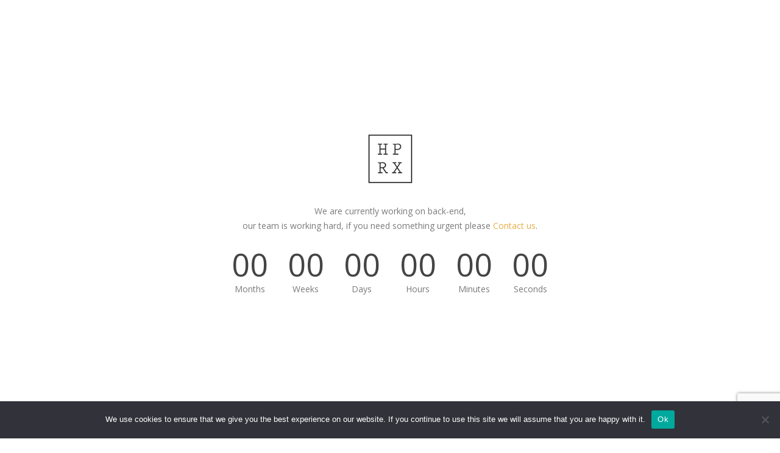

--- FILE ---
content_type: text/html; charset=utf-8
request_url: https://www.google.com/recaptcha/api2/anchor?ar=1&k=6LfjWSAaAAAAAP0ybL1gFZmKj4tdseeDo76GVpfv&co=aHR0cHM6Ly93d3cub3RoZXJzdGFnZXN0dWRpby5ybzo0NDM.&hl=en&v=PoyoqOPhxBO7pBk68S4YbpHZ&size=invisible&anchor-ms=20000&execute-ms=30000&cb=k05ppol5h2wy
body_size: 48863
content:
<!DOCTYPE HTML><html dir="ltr" lang="en"><head><meta http-equiv="Content-Type" content="text/html; charset=UTF-8">
<meta http-equiv="X-UA-Compatible" content="IE=edge">
<title>reCAPTCHA</title>
<style type="text/css">
/* cyrillic-ext */
@font-face {
  font-family: 'Roboto';
  font-style: normal;
  font-weight: 400;
  font-stretch: 100%;
  src: url(//fonts.gstatic.com/s/roboto/v48/KFO7CnqEu92Fr1ME7kSn66aGLdTylUAMa3GUBHMdazTgWw.woff2) format('woff2');
  unicode-range: U+0460-052F, U+1C80-1C8A, U+20B4, U+2DE0-2DFF, U+A640-A69F, U+FE2E-FE2F;
}
/* cyrillic */
@font-face {
  font-family: 'Roboto';
  font-style: normal;
  font-weight: 400;
  font-stretch: 100%;
  src: url(//fonts.gstatic.com/s/roboto/v48/KFO7CnqEu92Fr1ME7kSn66aGLdTylUAMa3iUBHMdazTgWw.woff2) format('woff2');
  unicode-range: U+0301, U+0400-045F, U+0490-0491, U+04B0-04B1, U+2116;
}
/* greek-ext */
@font-face {
  font-family: 'Roboto';
  font-style: normal;
  font-weight: 400;
  font-stretch: 100%;
  src: url(//fonts.gstatic.com/s/roboto/v48/KFO7CnqEu92Fr1ME7kSn66aGLdTylUAMa3CUBHMdazTgWw.woff2) format('woff2');
  unicode-range: U+1F00-1FFF;
}
/* greek */
@font-face {
  font-family: 'Roboto';
  font-style: normal;
  font-weight: 400;
  font-stretch: 100%;
  src: url(//fonts.gstatic.com/s/roboto/v48/KFO7CnqEu92Fr1ME7kSn66aGLdTylUAMa3-UBHMdazTgWw.woff2) format('woff2');
  unicode-range: U+0370-0377, U+037A-037F, U+0384-038A, U+038C, U+038E-03A1, U+03A3-03FF;
}
/* math */
@font-face {
  font-family: 'Roboto';
  font-style: normal;
  font-weight: 400;
  font-stretch: 100%;
  src: url(//fonts.gstatic.com/s/roboto/v48/KFO7CnqEu92Fr1ME7kSn66aGLdTylUAMawCUBHMdazTgWw.woff2) format('woff2');
  unicode-range: U+0302-0303, U+0305, U+0307-0308, U+0310, U+0312, U+0315, U+031A, U+0326-0327, U+032C, U+032F-0330, U+0332-0333, U+0338, U+033A, U+0346, U+034D, U+0391-03A1, U+03A3-03A9, U+03B1-03C9, U+03D1, U+03D5-03D6, U+03F0-03F1, U+03F4-03F5, U+2016-2017, U+2034-2038, U+203C, U+2040, U+2043, U+2047, U+2050, U+2057, U+205F, U+2070-2071, U+2074-208E, U+2090-209C, U+20D0-20DC, U+20E1, U+20E5-20EF, U+2100-2112, U+2114-2115, U+2117-2121, U+2123-214F, U+2190, U+2192, U+2194-21AE, U+21B0-21E5, U+21F1-21F2, U+21F4-2211, U+2213-2214, U+2216-22FF, U+2308-230B, U+2310, U+2319, U+231C-2321, U+2336-237A, U+237C, U+2395, U+239B-23B7, U+23D0, U+23DC-23E1, U+2474-2475, U+25AF, U+25B3, U+25B7, U+25BD, U+25C1, U+25CA, U+25CC, U+25FB, U+266D-266F, U+27C0-27FF, U+2900-2AFF, U+2B0E-2B11, U+2B30-2B4C, U+2BFE, U+3030, U+FF5B, U+FF5D, U+1D400-1D7FF, U+1EE00-1EEFF;
}
/* symbols */
@font-face {
  font-family: 'Roboto';
  font-style: normal;
  font-weight: 400;
  font-stretch: 100%;
  src: url(//fonts.gstatic.com/s/roboto/v48/KFO7CnqEu92Fr1ME7kSn66aGLdTylUAMaxKUBHMdazTgWw.woff2) format('woff2');
  unicode-range: U+0001-000C, U+000E-001F, U+007F-009F, U+20DD-20E0, U+20E2-20E4, U+2150-218F, U+2190, U+2192, U+2194-2199, U+21AF, U+21E6-21F0, U+21F3, U+2218-2219, U+2299, U+22C4-22C6, U+2300-243F, U+2440-244A, U+2460-24FF, U+25A0-27BF, U+2800-28FF, U+2921-2922, U+2981, U+29BF, U+29EB, U+2B00-2BFF, U+4DC0-4DFF, U+FFF9-FFFB, U+10140-1018E, U+10190-1019C, U+101A0, U+101D0-101FD, U+102E0-102FB, U+10E60-10E7E, U+1D2C0-1D2D3, U+1D2E0-1D37F, U+1F000-1F0FF, U+1F100-1F1AD, U+1F1E6-1F1FF, U+1F30D-1F30F, U+1F315, U+1F31C, U+1F31E, U+1F320-1F32C, U+1F336, U+1F378, U+1F37D, U+1F382, U+1F393-1F39F, U+1F3A7-1F3A8, U+1F3AC-1F3AF, U+1F3C2, U+1F3C4-1F3C6, U+1F3CA-1F3CE, U+1F3D4-1F3E0, U+1F3ED, U+1F3F1-1F3F3, U+1F3F5-1F3F7, U+1F408, U+1F415, U+1F41F, U+1F426, U+1F43F, U+1F441-1F442, U+1F444, U+1F446-1F449, U+1F44C-1F44E, U+1F453, U+1F46A, U+1F47D, U+1F4A3, U+1F4B0, U+1F4B3, U+1F4B9, U+1F4BB, U+1F4BF, U+1F4C8-1F4CB, U+1F4D6, U+1F4DA, U+1F4DF, U+1F4E3-1F4E6, U+1F4EA-1F4ED, U+1F4F7, U+1F4F9-1F4FB, U+1F4FD-1F4FE, U+1F503, U+1F507-1F50B, U+1F50D, U+1F512-1F513, U+1F53E-1F54A, U+1F54F-1F5FA, U+1F610, U+1F650-1F67F, U+1F687, U+1F68D, U+1F691, U+1F694, U+1F698, U+1F6AD, U+1F6B2, U+1F6B9-1F6BA, U+1F6BC, U+1F6C6-1F6CF, U+1F6D3-1F6D7, U+1F6E0-1F6EA, U+1F6F0-1F6F3, U+1F6F7-1F6FC, U+1F700-1F7FF, U+1F800-1F80B, U+1F810-1F847, U+1F850-1F859, U+1F860-1F887, U+1F890-1F8AD, U+1F8B0-1F8BB, U+1F8C0-1F8C1, U+1F900-1F90B, U+1F93B, U+1F946, U+1F984, U+1F996, U+1F9E9, U+1FA00-1FA6F, U+1FA70-1FA7C, U+1FA80-1FA89, U+1FA8F-1FAC6, U+1FACE-1FADC, U+1FADF-1FAE9, U+1FAF0-1FAF8, U+1FB00-1FBFF;
}
/* vietnamese */
@font-face {
  font-family: 'Roboto';
  font-style: normal;
  font-weight: 400;
  font-stretch: 100%;
  src: url(//fonts.gstatic.com/s/roboto/v48/KFO7CnqEu92Fr1ME7kSn66aGLdTylUAMa3OUBHMdazTgWw.woff2) format('woff2');
  unicode-range: U+0102-0103, U+0110-0111, U+0128-0129, U+0168-0169, U+01A0-01A1, U+01AF-01B0, U+0300-0301, U+0303-0304, U+0308-0309, U+0323, U+0329, U+1EA0-1EF9, U+20AB;
}
/* latin-ext */
@font-face {
  font-family: 'Roboto';
  font-style: normal;
  font-weight: 400;
  font-stretch: 100%;
  src: url(//fonts.gstatic.com/s/roboto/v48/KFO7CnqEu92Fr1ME7kSn66aGLdTylUAMa3KUBHMdazTgWw.woff2) format('woff2');
  unicode-range: U+0100-02BA, U+02BD-02C5, U+02C7-02CC, U+02CE-02D7, U+02DD-02FF, U+0304, U+0308, U+0329, U+1D00-1DBF, U+1E00-1E9F, U+1EF2-1EFF, U+2020, U+20A0-20AB, U+20AD-20C0, U+2113, U+2C60-2C7F, U+A720-A7FF;
}
/* latin */
@font-face {
  font-family: 'Roboto';
  font-style: normal;
  font-weight: 400;
  font-stretch: 100%;
  src: url(//fonts.gstatic.com/s/roboto/v48/KFO7CnqEu92Fr1ME7kSn66aGLdTylUAMa3yUBHMdazQ.woff2) format('woff2');
  unicode-range: U+0000-00FF, U+0131, U+0152-0153, U+02BB-02BC, U+02C6, U+02DA, U+02DC, U+0304, U+0308, U+0329, U+2000-206F, U+20AC, U+2122, U+2191, U+2193, U+2212, U+2215, U+FEFF, U+FFFD;
}
/* cyrillic-ext */
@font-face {
  font-family: 'Roboto';
  font-style: normal;
  font-weight: 500;
  font-stretch: 100%;
  src: url(//fonts.gstatic.com/s/roboto/v48/KFO7CnqEu92Fr1ME7kSn66aGLdTylUAMa3GUBHMdazTgWw.woff2) format('woff2');
  unicode-range: U+0460-052F, U+1C80-1C8A, U+20B4, U+2DE0-2DFF, U+A640-A69F, U+FE2E-FE2F;
}
/* cyrillic */
@font-face {
  font-family: 'Roboto';
  font-style: normal;
  font-weight: 500;
  font-stretch: 100%;
  src: url(//fonts.gstatic.com/s/roboto/v48/KFO7CnqEu92Fr1ME7kSn66aGLdTylUAMa3iUBHMdazTgWw.woff2) format('woff2');
  unicode-range: U+0301, U+0400-045F, U+0490-0491, U+04B0-04B1, U+2116;
}
/* greek-ext */
@font-face {
  font-family: 'Roboto';
  font-style: normal;
  font-weight: 500;
  font-stretch: 100%;
  src: url(//fonts.gstatic.com/s/roboto/v48/KFO7CnqEu92Fr1ME7kSn66aGLdTylUAMa3CUBHMdazTgWw.woff2) format('woff2');
  unicode-range: U+1F00-1FFF;
}
/* greek */
@font-face {
  font-family: 'Roboto';
  font-style: normal;
  font-weight: 500;
  font-stretch: 100%;
  src: url(//fonts.gstatic.com/s/roboto/v48/KFO7CnqEu92Fr1ME7kSn66aGLdTylUAMa3-UBHMdazTgWw.woff2) format('woff2');
  unicode-range: U+0370-0377, U+037A-037F, U+0384-038A, U+038C, U+038E-03A1, U+03A3-03FF;
}
/* math */
@font-face {
  font-family: 'Roboto';
  font-style: normal;
  font-weight: 500;
  font-stretch: 100%;
  src: url(//fonts.gstatic.com/s/roboto/v48/KFO7CnqEu92Fr1ME7kSn66aGLdTylUAMawCUBHMdazTgWw.woff2) format('woff2');
  unicode-range: U+0302-0303, U+0305, U+0307-0308, U+0310, U+0312, U+0315, U+031A, U+0326-0327, U+032C, U+032F-0330, U+0332-0333, U+0338, U+033A, U+0346, U+034D, U+0391-03A1, U+03A3-03A9, U+03B1-03C9, U+03D1, U+03D5-03D6, U+03F0-03F1, U+03F4-03F5, U+2016-2017, U+2034-2038, U+203C, U+2040, U+2043, U+2047, U+2050, U+2057, U+205F, U+2070-2071, U+2074-208E, U+2090-209C, U+20D0-20DC, U+20E1, U+20E5-20EF, U+2100-2112, U+2114-2115, U+2117-2121, U+2123-214F, U+2190, U+2192, U+2194-21AE, U+21B0-21E5, U+21F1-21F2, U+21F4-2211, U+2213-2214, U+2216-22FF, U+2308-230B, U+2310, U+2319, U+231C-2321, U+2336-237A, U+237C, U+2395, U+239B-23B7, U+23D0, U+23DC-23E1, U+2474-2475, U+25AF, U+25B3, U+25B7, U+25BD, U+25C1, U+25CA, U+25CC, U+25FB, U+266D-266F, U+27C0-27FF, U+2900-2AFF, U+2B0E-2B11, U+2B30-2B4C, U+2BFE, U+3030, U+FF5B, U+FF5D, U+1D400-1D7FF, U+1EE00-1EEFF;
}
/* symbols */
@font-face {
  font-family: 'Roboto';
  font-style: normal;
  font-weight: 500;
  font-stretch: 100%;
  src: url(//fonts.gstatic.com/s/roboto/v48/KFO7CnqEu92Fr1ME7kSn66aGLdTylUAMaxKUBHMdazTgWw.woff2) format('woff2');
  unicode-range: U+0001-000C, U+000E-001F, U+007F-009F, U+20DD-20E0, U+20E2-20E4, U+2150-218F, U+2190, U+2192, U+2194-2199, U+21AF, U+21E6-21F0, U+21F3, U+2218-2219, U+2299, U+22C4-22C6, U+2300-243F, U+2440-244A, U+2460-24FF, U+25A0-27BF, U+2800-28FF, U+2921-2922, U+2981, U+29BF, U+29EB, U+2B00-2BFF, U+4DC0-4DFF, U+FFF9-FFFB, U+10140-1018E, U+10190-1019C, U+101A0, U+101D0-101FD, U+102E0-102FB, U+10E60-10E7E, U+1D2C0-1D2D3, U+1D2E0-1D37F, U+1F000-1F0FF, U+1F100-1F1AD, U+1F1E6-1F1FF, U+1F30D-1F30F, U+1F315, U+1F31C, U+1F31E, U+1F320-1F32C, U+1F336, U+1F378, U+1F37D, U+1F382, U+1F393-1F39F, U+1F3A7-1F3A8, U+1F3AC-1F3AF, U+1F3C2, U+1F3C4-1F3C6, U+1F3CA-1F3CE, U+1F3D4-1F3E0, U+1F3ED, U+1F3F1-1F3F3, U+1F3F5-1F3F7, U+1F408, U+1F415, U+1F41F, U+1F426, U+1F43F, U+1F441-1F442, U+1F444, U+1F446-1F449, U+1F44C-1F44E, U+1F453, U+1F46A, U+1F47D, U+1F4A3, U+1F4B0, U+1F4B3, U+1F4B9, U+1F4BB, U+1F4BF, U+1F4C8-1F4CB, U+1F4D6, U+1F4DA, U+1F4DF, U+1F4E3-1F4E6, U+1F4EA-1F4ED, U+1F4F7, U+1F4F9-1F4FB, U+1F4FD-1F4FE, U+1F503, U+1F507-1F50B, U+1F50D, U+1F512-1F513, U+1F53E-1F54A, U+1F54F-1F5FA, U+1F610, U+1F650-1F67F, U+1F687, U+1F68D, U+1F691, U+1F694, U+1F698, U+1F6AD, U+1F6B2, U+1F6B9-1F6BA, U+1F6BC, U+1F6C6-1F6CF, U+1F6D3-1F6D7, U+1F6E0-1F6EA, U+1F6F0-1F6F3, U+1F6F7-1F6FC, U+1F700-1F7FF, U+1F800-1F80B, U+1F810-1F847, U+1F850-1F859, U+1F860-1F887, U+1F890-1F8AD, U+1F8B0-1F8BB, U+1F8C0-1F8C1, U+1F900-1F90B, U+1F93B, U+1F946, U+1F984, U+1F996, U+1F9E9, U+1FA00-1FA6F, U+1FA70-1FA7C, U+1FA80-1FA89, U+1FA8F-1FAC6, U+1FACE-1FADC, U+1FADF-1FAE9, U+1FAF0-1FAF8, U+1FB00-1FBFF;
}
/* vietnamese */
@font-face {
  font-family: 'Roboto';
  font-style: normal;
  font-weight: 500;
  font-stretch: 100%;
  src: url(//fonts.gstatic.com/s/roboto/v48/KFO7CnqEu92Fr1ME7kSn66aGLdTylUAMa3OUBHMdazTgWw.woff2) format('woff2');
  unicode-range: U+0102-0103, U+0110-0111, U+0128-0129, U+0168-0169, U+01A0-01A1, U+01AF-01B0, U+0300-0301, U+0303-0304, U+0308-0309, U+0323, U+0329, U+1EA0-1EF9, U+20AB;
}
/* latin-ext */
@font-face {
  font-family: 'Roboto';
  font-style: normal;
  font-weight: 500;
  font-stretch: 100%;
  src: url(//fonts.gstatic.com/s/roboto/v48/KFO7CnqEu92Fr1ME7kSn66aGLdTylUAMa3KUBHMdazTgWw.woff2) format('woff2');
  unicode-range: U+0100-02BA, U+02BD-02C5, U+02C7-02CC, U+02CE-02D7, U+02DD-02FF, U+0304, U+0308, U+0329, U+1D00-1DBF, U+1E00-1E9F, U+1EF2-1EFF, U+2020, U+20A0-20AB, U+20AD-20C0, U+2113, U+2C60-2C7F, U+A720-A7FF;
}
/* latin */
@font-face {
  font-family: 'Roboto';
  font-style: normal;
  font-weight: 500;
  font-stretch: 100%;
  src: url(//fonts.gstatic.com/s/roboto/v48/KFO7CnqEu92Fr1ME7kSn66aGLdTylUAMa3yUBHMdazQ.woff2) format('woff2');
  unicode-range: U+0000-00FF, U+0131, U+0152-0153, U+02BB-02BC, U+02C6, U+02DA, U+02DC, U+0304, U+0308, U+0329, U+2000-206F, U+20AC, U+2122, U+2191, U+2193, U+2212, U+2215, U+FEFF, U+FFFD;
}
/* cyrillic-ext */
@font-face {
  font-family: 'Roboto';
  font-style: normal;
  font-weight: 900;
  font-stretch: 100%;
  src: url(//fonts.gstatic.com/s/roboto/v48/KFO7CnqEu92Fr1ME7kSn66aGLdTylUAMa3GUBHMdazTgWw.woff2) format('woff2');
  unicode-range: U+0460-052F, U+1C80-1C8A, U+20B4, U+2DE0-2DFF, U+A640-A69F, U+FE2E-FE2F;
}
/* cyrillic */
@font-face {
  font-family: 'Roboto';
  font-style: normal;
  font-weight: 900;
  font-stretch: 100%;
  src: url(//fonts.gstatic.com/s/roboto/v48/KFO7CnqEu92Fr1ME7kSn66aGLdTylUAMa3iUBHMdazTgWw.woff2) format('woff2');
  unicode-range: U+0301, U+0400-045F, U+0490-0491, U+04B0-04B1, U+2116;
}
/* greek-ext */
@font-face {
  font-family: 'Roboto';
  font-style: normal;
  font-weight: 900;
  font-stretch: 100%;
  src: url(//fonts.gstatic.com/s/roboto/v48/KFO7CnqEu92Fr1ME7kSn66aGLdTylUAMa3CUBHMdazTgWw.woff2) format('woff2');
  unicode-range: U+1F00-1FFF;
}
/* greek */
@font-face {
  font-family: 'Roboto';
  font-style: normal;
  font-weight: 900;
  font-stretch: 100%;
  src: url(//fonts.gstatic.com/s/roboto/v48/KFO7CnqEu92Fr1ME7kSn66aGLdTylUAMa3-UBHMdazTgWw.woff2) format('woff2');
  unicode-range: U+0370-0377, U+037A-037F, U+0384-038A, U+038C, U+038E-03A1, U+03A3-03FF;
}
/* math */
@font-face {
  font-family: 'Roboto';
  font-style: normal;
  font-weight: 900;
  font-stretch: 100%;
  src: url(//fonts.gstatic.com/s/roboto/v48/KFO7CnqEu92Fr1ME7kSn66aGLdTylUAMawCUBHMdazTgWw.woff2) format('woff2');
  unicode-range: U+0302-0303, U+0305, U+0307-0308, U+0310, U+0312, U+0315, U+031A, U+0326-0327, U+032C, U+032F-0330, U+0332-0333, U+0338, U+033A, U+0346, U+034D, U+0391-03A1, U+03A3-03A9, U+03B1-03C9, U+03D1, U+03D5-03D6, U+03F0-03F1, U+03F4-03F5, U+2016-2017, U+2034-2038, U+203C, U+2040, U+2043, U+2047, U+2050, U+2057, U+205F, U+2070-2071, U+2074-208E, U+2090-209C, U+20D0-20DC, U+20E1, U+20E5-20EF, U+2100-2112, U+2114-2115, U+2117-2121, U+2123-214F, U+2190, U+2192, U+2194-21AE, U+21B0-21E5, U+21F1-21F2, U+21F4-2211, U+2213-2214, U+2216-22FF, U+2308-230B, U+2310, U+2319, U+231C-2321, U+2336-237A, U+237C, U+2395, U+239B-23B7, U+23D0, U+23DC-23E1, U+2474-2475, U+25AF, U+25B3, U+25B7, U+25BD, U+25C1, U+25CA, U+25CC, U+25FB, U+266D-266F, U+27C0-27FF, U+2900-2AFF, U+2B0E-2B11, U+2B30-2B4C, U+2BFE, U+3030, U+FF5B, U+FF5D, U+1D400-1D7FF, U+1EE00-1EEFF;
}
/* symbols */
@font-face {
  font-family: 'Roboto';
  font-style: normal;
  font-weight: 900;
  font-stretch: 100%;
  src: url(//fonts.gstatic.com/s/roboto/v48/KFO7CnqEu92Fr1ME7kSn66aGLdTylUAMaxKUBHMdazTgWw.woff2) format('woff2');
  unicode-range: U+0001-000C, U+000E-001F, U+007F-009F, U+20DD-20E0, U+20E2-20E4, U+2150-218F, U+2190, U+2192, U+2194-2199, U+21AF, U+21E6-21F0, U+21F3, U+2218-2219, U+2299, U+22C4-22C6, U+2300-243F, U+2440-244A, U+2460-24FF, U+25A0-27BF, U+2800-28FF, U+2921-2922, U+2981, U+29BF, U+29EB, U+2B00-2BFF, U+4DC0-4DFF, U+FFF9-FFFB, U+10140-1018E, U+10190-1019C, U+101A0, U+101D0-101FD, U+102E0-102FB, U+10E60-10E7E, U+1D2C0-1D2D3, U+1D2E0-1D37F, U+1F000-1F0FF, U+1F100-1F1AD, U+1F1E6-1F1FF, U+1F30D-1F30F, U+1F315, U+1F31C, U+1F31E, U+1F320-1F32C, U+1F336, U+1F378, U+1F37D, U+1F382, U+1F393-1F39F, U+1F3A7-1F3A8, U+1F3AC-1F3AF, U+1F3C2, U+1F3C4-1F3C6, U+1F3CA-1F3CE, U+1F3D4-1F3E0, U+1F3ED, U+1F3F1-1F3F3, U+1F3F5-1F3F7, U+1F408, U+1F415, U+1F41F, U+1F426, U+1F43F, U+1F441-1F442, U+1F444, U+1F446-1F449, U+1F44C-1F44E, U+1F453, U+1F46A, U+1F47D, U+1F4A3, U+1F4B0, U+1F4B3, U+1F4B9, U+1F4BB, U+1F4BF, U+1F4C8-1F4CB, U+1F4D6, U+1F4DA, U+1F4DF, U+1F4E3-1F4E6, U+1F4EA-1F4ED, U+1F4F7, U+1F4F9-1F4FB, U+1F4FD-1F4FE, U+1F503, U+1F507-1F50B, U+1F50D, U+1F512-1F513, U+1F53E-1F54A, U+1F54F-1F5FA, U+1F610, U+1F650-1F67F, U+1F687, U+1F68D, U+1F691, U+1F694, U+1F698, U+1F6AD, U+1F6B2, U+1F6B9-1F6BA, U+1F6BC, U+1F6C6-1F6CF, U+1F6D3-1F6D7, U+1F6E0-1F6EA, U+1F6F0-1F6F3, U+1F6F7-1F6FC, U+1F700-1F7FF, U+1F800-1F80B, U+1F810-1F847, U+1F850-1F859, U+1F860-1F887, U+1F890-1F8AD, U+1F8B0-1F8BB, U+1F8C0-1F8C1, U+1F900-1F90B, U+1F93B, U+1F946, U+1F984, U+1F996, U+1F9E9, U+1FA00-1FA6F, U+1FA70-1FA7C, U+1FA80-1FA89, U+1FA8F-1FAC6, U+1FACE-1FADC, U+1FADF-1FAE9, U+1FAF0-1FAF8, U+1FB00-1FBFF;
}
/* vietnamese */
@font-face {
  font-family: 'Roboto';
  font-style: normal;
  font-weight: 900;
  font-stretch: 100%;
  src: url(//fonts.gstatic.com/s/roboto/v48/KFO7CnqEu92Fr1ME7kSn66aGLdTylUAMa3OUBHMdazTgWw.woff2) format('woff2');
  unicode-range: U+0102-0103, U+0110-0111, U+0128-0129, U+0168-0169, U+01A0-01A1, U+01AF-01B0, U+0300-0301, U+0303-0304, U+0308-0309, U+0323, U+0329, U+1EA0-1EF9, U+20AB;
}
/* latin-ext */
@font-face {
  font-family: 'Roboto';
  font-style: normal;
  font-weight: 900;
  font-stretch: 100%;
  src: url(//fonts.gstatic.com/s/roboto/v48/KFO7CnqEu92Fr1ME7kSn66aGLdTylUAMa3KUBHMdazTgWw.woff2) format('woff2');
  unicode-range: U+0100-02BA, U+02BD-02C5, U+02C7-02CC, U+02CE-02D7, U+02DD-02FF, U+0304, U+0308, U+0329, U+1D00-1DBF, U+1E00-1E9F, U+1EF2-1EFF, U+2020, U+20A0-20AB, U+20AD-20C0, U+2113, U+2C60-2C7F, U+A720-A7FF;
}
/* latin */
@font-face {
  font-family: 'Roboto';
  font-style: normal;
  font-weight: 900;
  font-stretch: 100%;
  src: url(//fonts.gstatic.com/s/roboto/v48/KFO7CnqEu92Fr1ME7kSn66aGLdTylUAMa3yUBHMdazQ.woff2) format('woff2');
  unicode-range: U+0000-00FF, U+0131, U+0152-0153, U+02BB-02BC, U+02C6, U+02DA, U+02DC, U+0304, U+0308, U+0329, U+2000-206F, U+20AC, U+2122, U+2191, U+2193, U+2212, U+2215, U+FEFF, U+FFFD;
}

</style>
<link rel="stylesheet" type="text/css" href="https://www.gstatic.com/recaptcha/releases/PoyoqOPhxBO7pBk68S4YbpHZ/styles__ltr.css">
<script nonce="bvO2T0ewvfyowdzUOeIquA" type="text/javascript">window['__recaptcha_api'] = 'https://www.google.com/recaptcha/api2/';</script>
<script type="text/javascript" src="https://www.gstatic.com/recaptcha/releases/PoyoqOPhxBO7pBk68S4YbpHZ/recaptcha__en.js" nonce="bvO2T0ewvfyowdzUOeIquA">
      
    </script></head>
<body><div id="rc-anchor-alert" class="rc-anchor-alert"></div>
<input type="hidden" id="recaptcha-token" value="[base64]">
<script type="text/javascript" nonce="bvO2T0ewvfyowdzUOeIquA">
      recaptcha.anchor.Main.init("[\x22ainput\x22,[\x22bgdata\x22,\x22\x22,\[base64]/[base64]/[base64]/[base64]/[base64]/[base64]/KGcoTywyNTMsTy5PKSxVRyhPLEMpKTpnKE8sMjUzLEMpLE8pKSxsKSksTykpfSxieT1mdW5jdGlvbihDLE8sdSxsKXtmb3IobD0odT1SKEMpLDApO08+MDtPLS0pbD1sPDw4fFooQyk7ZyhDLHUsbCl9LFVHPWZ1bmN0aW9uKEMsTyl7Qy5pLmxlbmd0aD4xMDQ/[base64]/[base64]/[base64]/[base64]/[base64]/[base64]/[base64]\\u003d\x22,\[base64]\\u003d\x22,\x22ZmpJKMKgNMK4wosGKMOwPsORFsONw4TDuGbCmHzDqsK4wqrClsKLwplibMORwp7DjVc+KCnCiwIqw6U5wrAMwpjCglzCi8OHw43DnENLwqrCqsONPS/CqMO3w4xUwpTCuit4w6R5wowPw7tVw4/DjsONQMO2wqwPwrNHFcK8AcOGWAnCh2bDjsOJSMK4fsKMwpFNw71eP8O7w7cDwr5Mw5w/KMKAw7/CnsOGR1snw4UOwqzDosOkI8Obw5zCg8KQwpdkwpvDlMK2w4vDhcOsGDc0wrV/w4QAGB5Nw4hcKsO2BsOVwopNwodawr3CvcKOwr8sGcKUwqHCvsKxL1rDvcKUZC9Aw5NrPk/Cq8OKFcOxwpfDgcK6w6rDmSY2w4vChcKjwrYbw4XCiybCi8OgwpTCnsKTwqE6BTXCj1RsesOaZMKueMK/FMOqTsO5w45eACzDksKyfMOmdjVnBcKBw7gbw5rCm8Kuwrcxw73DrcOrw4rDllN8QShURAhhHz7DoMODw4TCvcOXejJUAyPCkMKWHVBNw65uRHxIw4QnTT92PsKZw6/[base64]/Dll9Bw6lnfhXDmsKDDsO3w6PDmiVpUjV2YcKqZsK6DCvCrcOPEsKLw5RPYcKXwo5fbMKfwp4BeWPDvcO2w53Cl8O/w7QZQxtEwqTDhk46a1bCpy0BwpVrwrDDhk5kwqMeDzlUw5kAworDlcKGw53DnSBVwoA4GcK9w6s7FsKmwpTCu8KiQcKyw6AhdHMKw6DDnsO5ax7Du8KWw55Yw4TDtkIYwpNhccKtwqHCgcK7KcKTGi/[base64]/Cpj1gJGHCrcO2PMOzw4VewooAeMOqwrHDqcK2WAPCuSdDw4nDrTnDoEswwqR4w4LCi18ERxo2w6LDmVtBwqbDsMK6w5I9wr0Fw4DCrcKMcCQDDBbDi1JoRsOXFcOsc1rCncO/XFpdw53DgMOfw4nCnGfDlcKLX0AcwrxrwoPCrG/DmMOiw5PChMK9wqbDrsK+wrFyZcKpKGZvwrkhTnRew5Akwr7CnMOuw7NjK8KcbsOTCcKdSmLCo3LDvCILw4nCsMOHTiYGd0zDuAJlCVDClsKrb0vDqgvDs03CtkwTw45YehrClMOqGcKEw4/Cu8Kkw7PCk2MKBsKKGhrDgcK1w4nCoRnCnl/[base64]/CkR3DnlzDjXIcR8KJRnXCkW1Pe8KKLsOUEcK3w6nDsMKML25Rw5fCjsOLwpM6aCdlaj7CoBRfw5LCusKKZnrCrVVnNRHDqkjDpcK1CTRUAWDDiGxZw5o/wqvCqcOpwqzDv1/DjcK4IMOqwqrCiB1/wofCnkLDkWgmfnzDlzNFwrUwJcOxw4YAw61Zwpd6w5JiwrR+JsKVw5Qiw4rDlRAVKgXCpsKybsO+BsOvw6pCA8OmWDTDv20AwoHCpgPDrWpIwoEKw4gVKRgvVyrDuBbCncO+EsOqQRvDqcK6w5VxHRIKw6DDq8Kfa3/DlCNBwqnDssKUwrTDkcKTecKtIHVxFxt8wpUDwqY8w6N0wo3CqVPDvE7DoQdyw4/[base64]/DpnzCtcKeSUw/wqAmw4UVPMOFeXplw6HCo1rCp8K3NXfCsGfCuxBywq3DikbCq8OHwp/CrxpdTcK3ecO3w613ZsKZw5E6e8K7wq/CtCd/[base64]/DpEYQwptOw6VtFGvDkMOSDMK1bsKtfcO/WcKkfcOxTyh/BsKOecO/Z31iw47ChhPCtH/Cri/Cq2XDu1tKw5MGG8OYYVEHwrvDowBAJm/[base64]/DpxcEwprDncOfwozCocKawrFxNRHClMObBV4Fwq/DjsKwQx8sNMOYwr3CqzjDrcKYfkQGwpPCvMKHN8OIR0nCjsO/w5zDmcO7w4XDrnlxw5MgWzJxw6lQXmsRHDnDqcOVICfChH/CnVXDoMOZBg3CucKZLDrCsCnChFd0CcOhwoTCkWbDmmofFBvDtVHDlMKewqETFUguQsKWQ8KVwqnCnsOPAADDl0fDvMO8B8KDwrXDisK6I0jDhy/CnBkpwrnCg8OKNsOIeBxodUzChcKAA8KBM8KFUyrCisKpFMOuXjnDq3zDocODI8OjwqMuwo3CvcOrw4bDlBc8IX/DlUMXw6jDqcKFY8K1w5fDtTzCocOYwrzDlsKnPF/CiMOCOlsfw5cvIFLChcOJwqfDhcORLRldw7Enw4vDoXRWw48STkbDjwRAw5zDhnvDhRHDucKKHSLCt8O9worDjcKTw4YmQ2ovw4sCGsO8VMKHH3rCh8KVwpHChMOcEcOLwr0qI8OFwpzClcK6w7hAJMKRG8K3XR/Cg8Ojwq4lwoV7wrvDnBvCtsOZw63CrBTDhMOwwprCvsK0ZsOnFVRCwq3DmjsOS8KmwpvDp8KGw4bCrMKqE8KBwoTDgsKgJ8Ofwq7Ds8KXwoDDq2w1FlQnw6vCtx3CulYFw4QmbBp3wqoHaMO6w6I/[base64]/N8OUWcOzw5NNdsKJSMOwBR4mw7LCpsODYBXCrMKrwr85DF3DksOGw7tTwoQGBMOTR8KyEx/CuEkmGcKCw6/CjjknVsO3PsOQw68TZMOTwqNMNmkSwpMSDmHCkMO4w4kcfhTDlCx9BkrCugMnJMKBwqjCu1Fmw57Cg8KxwodTKsKfwrjDiMOzFsOxw5rChzvDlgh9ccKOwr4yw4ddF8KKwpESesK1w7zCgH9eMx7DkQwVYlxww6/CgX7Cg8Kyw5nCpklQM8KZWgDCknPDizvDlgvDgjTDjMKEw5DDrwk9wqIkIcOOwpnCjW3CisKbXMOqw5rDlRwkQHTDhcO7wo/DvURQNnHDtsKWWcKTw71uw5jDhcKcXhHCp3HDvwHCh8OuwrjCv3JuVsOsEMOeD8KHwqB6woPCiTrDs8O/w5kOXsKwbcKvRsK/dsKAw6x5w7FUwqJmc8OhwqDDisKew6pQwrLDsMOaw6dXw48xwrw8w67DuHhIw5w2w6PDqcK3wr3CkCrCp2vDugjDkT3DscOSworDmsOTw4lZeBNnBRdkEVHClTfCvsOsw7HDjsOZcsKXw75EDxfCqGkHTx3DpV4WRMOgFcKNAivDlljDlAjClVLDqxzChsOzKn1Zw5/DhcOdA2fCj8KjZcKOwpNSwpzDv8OOwpXCscKLw6LDkMO0NMKWUnfDnsKJVV4/w4zDrQTCksKPJsK8wrBbwobCp8Oqw4QmwrPCpm0RMMOlw6oISXFiTG8ZSi0rfMKMwpxALgbCvmTCtzBjKSHCpcKhw5xBWyt0wqMKGXNrcVZlw4h3wotVw4wew6bCowHDuRLCrRfCgmDDuhNuT245eiXCixh4QcOUwqvDoD/CncKLbcOlMsKFw4bDqMKyD8KRw6M6wqrDvjXCm8KffT0XBD8+wp03PQU2w7Q9wrVBJMK/FcOdwo08FlDCpkrDrEPCnsO6w48QXDtGw4jDicK3LcK8BcKzwojCpMK3YXl0cQDCkXTDkcK/[base64]/CicKlHMOyw6DCpWIWFRTChi0owojCo8KsTcO7ZsK9NcKbw6bDnlvCh8OBwrrCv8OsNEp4w5PCqcOUwq7DljhyRcOGw4PClDt7wqjDi8Kow63DvcOtwoLDvMOpT8OdwofCrjbDt33DthkIw79/wqPCiWwtwpHDq8KNw43Dq0h+IyknC8OtEMOnUMOQVcONThJ0w5dMwos8w4N4KXHCiAoYFcOSdsKjwo9vwpnDmMKsO1fCuWx/w5U7wqXDhQlwwp1Jwo03Cn3Dk15FBkd/w5fDmsOxJcKtK1HCqsOcwoVXw7XDv8OcCcKFwoF6w7UPGkQqwqRpB2rCvT3CkiXDqFLCsCPDkktiw7zDvD7Ds8OXwo/Clw7ClsOSSihywpVxw6I6wrTDvcOtSwJkwpI6wrxcLcKJS8OuAMOLeTJDaMKbCybDm8OvVcO3SjNfw4vDjMOQw4TDs8KAD2kGwpwwKB/[base64]/CpRHDj8K5w50bw5vCtWTDv3/CkMOuLMOrw7UmJ8O/w5jDv8KKwpFfwqLCum7CtBAyQnkYSHIFT8KWb1vDnX3DsMKRwo3CnMOIw583wrPCkgxhw71EwprDkcODNwk/R8KrVMOjUsKMw6XDmcOZw73DiXPDlC9NG8O3K8KJW8KDTsOMw4DDmCwjwpjCjkZBwqAzw4sqw4fDncKgwpzDvU7CoGfCg8OYER/DpTvCgsOvCmRlw4dlwoLDpsOxw6IDOQrCiMKbRU1PSnJnIcOowpVzwqRmcS9bw7ZFwrzCrsOPwoTDi8Odwqh/TsKFw4lHw4rDpsObwr98RsOpdhHDlcONwqlIK8Kaw4rCssOZfcOEw4hdw55ow51XwrTDgcKfw6QGw5bCrFjDjFoHw5jDqk/[base64]/[base64]/DsidLwoIUw5JZcsKDw5pmL8OOA8KHwqJdw7wRTDBgw5zDkEddw4VvJsOMw5o4wp/DklPCs25aeMO1w78WwppWUsKfwo7DlTTDo1rDksKGw43DmFRhYz5lwpPDiQpow67CgyrDmVPCmEd5wr5desKLw5V7wpxew6cLHMK6w6/[base64]/Di8KdZw7CmzrCisO/woMowr7Ch8KmdRTCsVh3XMODL8OoDSrCtgICPsOjAD/Cn2/[base64]/wpRPVjMIw6nDh8KxwoEfwpjDrMKnB8OFwpRKAMO8w5wrNGbDqyJXwqpcw5UGwowbwrjCpMOtfnLCqGXCuy7CqjzDtcK0wq/CicO0asOHZ8OMTEhgwoJOw4TCk0XDvsKWDsO2w41Dw4nDmigzMTDDhjbDryNCwqrCnD4iPmnDvcOack9Qw7hQFMObMGrCmAJYEcONw6pXw5vDm8KeSRDDj8KJwqt2D8OLXVHDohcTwrJCw4Z9W24cwrDDqMKgw5kUXzhECC/DlMK8CcKLU8Kiw5FqMwIswoICwqvCtUU3wrfDrsK7JMOlOcKpMcKjQmjDhnEzey/DksKuwo5CJMONw5bCrMKHVnvCsRzDqcKeUsK7wqQmw4LDscKZw5vCg8KJd8OBw7jCj3QaXsKPwp7CnMORK3DDklN6DsOjJihEwpLDi8OSf1bDo3gJCsO/wq9VWGRLWD/DicKcw4VDXMOvAWHCqizDlcOXw4dlwq50wp7DvX7Dt0w7wpPCtcKowoxlJ8KgcsOtFwnCksK7NQlLwr1Nf0xmXxPCnMKzwrV6WngDTMKzwq/Dkw7Dj8Obw6Iiw5Edw7DCl8KuKmdoUsOTKTzCmB3DpMOmw7ZgPEHCmMK+dzLDvsKNwqRMw443woQHIXfDscKQEcOXdMOnZ11jwq/DonBZLlHCsWh4MsO7KEl/wq3CgsOsBE/[base64]/CulPDjMOlwooWw6JgUMOOw7BXSyMQVcK/OlozKcKwwq91w7fCoy/CiF7DukjDp8KMwrvCm2LDqMKGwqTDnWbDtsOow4XChSMYw7krw6Zgw4YUY34UGcKJw6sbwrTDlsK+wozDq8K1Um7CjMKuRA44RMKuVsOaS8Kfw5ZbCcKTwqwXF0LDvsKRwrDCgG15wqLDhwTDuCnCmDAqBm1MwqzCs2fCo8KEWcOGwrkNE8KXacOSwp/DgkRiVVo2DsKiw4spwpJPwpNpw6nDtBrDpsOsw6EKw7LCgkJWw7kGcMKMEx7CpMK5w5fDh1DDg8KDwovDpApZwq46wrJMwrUow4shFcKDBE/DpxvCvMKVOyLChMK7wpHDvcOUGVJCwqXDuCNXSwfDpmTDr3gbwpgtwqrCicOyQxVcwoZPTsKuHzHDk0ocbsKnwoHCkBnCocOjwoY2VgjCrgJSG2rCqX0/w5/DhW56w4vCgMKdTXLCkMO9w7jDtw8nCWY/w7FZKEDCom46wpPDnMK8worCkhvCqcOJTmHClVDCuGFsGlgtw7IUHsK9LMKFwpTDiA7DmE/Dvl56K1kZwqEoPsKrwqVKw5YkQ1VBHsO4QHLCjsOnZlsmwqvDkG7CvlXDix/CjkYkH0krw4Bgw6/[base64]/Ch2hdGzpDcS/CmV/[base64]/DoVcJSjTCjyUlNMO9fC/DlBcfS3DCg8KAfS/ClGYLwpdfAsO6OcK9w43Dv8Owwq95wq7CsQDCuMOgw4nCnWd2wq/CnMKlw4pGw6sgQMO1wowAXMOqVEFpw5DCr8Kaw5pQwpREwpnCtMKLeMOwNsO7FMK/C8Kaw5gqLAXDi3XDp8OxwrwjacOnfsKVIy3Dp8K0wqMPwpjCnxHDukLCkcOfw7wTw6ouaMKTwoHDtsO3PsK8dsKsw73CjjNEw5hVSAxLwrUuw5oOwrQ4dS4awr7CjRkSX8OVwoFdw7/DigvCrTFQT3rDjWvCksOPwrJfw5fCmQrDk8Kiwr7Dn8OTWHlrwr7CqMKiScOhw57ChBrClXnDjsKLw5bDs8KWFT7DoHjCg2LDisK7LMOAclljdFsQwrrCpAlCw4XDk8Oce8Okw73DvFBSw7l4asO9woo/[base64]/[base64]/CX0Yw6jDkGfDujLCjMKSw7U0ECTDisKKAcK+w6EqOGfDo8OuPcKMw4bCmcO0XsKcBz0Nb8OyKTMHwpzCjcKWV8OPw5sZYsKaJkMNZnV6woVgTMKUw7rCvGjCq2LDjAsYwoLCkcO3w6/CuMOaXsKGARENwr0cw6dIYMKFw7lOCgxWw5hzbQwdHcOuw7HCkMOte8O2wrXDsU7DvETCvQbCpgJNbsKow7QXwr8bw50qwq9wwqfCkgbDogNueSFuVxDDuMOVXsOofEfDusKlw6Z3fiU/KsKgwoxGL1IJwpEWJ8KBwr8RJzfCmGrDrsKvw5hvFsKeacOxw4HCosKawqdkDsKvDsKyUcKYw4VHb8OqJlomGsK8bwnCjcO7wrZFMcOVZRXDuMKPwp7CsMOTwrp+T1BTIS0tw53ClkY/w4k/ZV7DvSbDt8KuMsOGworDtAVfPEzCjmHDuV7DpcOVUsKfw6TDpAbCmwTDksOyNXkUa8KCJsKXOnsiGgZ0wqnCoTZRw5fCtsKIwpIYw6HCvcKMw7cSSHAdK8Opw4rDrxVUQsO/QykTDhoww7wnDsKow73DnzBMZEVAKcOKw7sTwooywrfCmMOfw5wNTcOHTMOAAQfDgcOhw7BZT8KcBgdhZMOzDgXDqThVw41fJsOtMcObwpBIRjQLVsKyNxbClD1AW2rCtXfCrjRPUcOjw6XCn8K8WgZPwqIXwrpsw695TDI8wqw9wpbChn/DpcKFExcTFcO3Z2UKwo18dSAtJh4zUxU9OMKxZMOySsOxWTTCpFHCs2x/w7BTdhUhw6jDlsKjw7jDucKIV1PDnCBbwpJZw4BBUsKDC1TDs09zd8O2AsKGwq7DssKfCSlMOcO+MU1nw5vCnVc3HEdXYUhLY08SfMK+c8KOwqsGKsOGIcOAAMKdC8O5FMOLZMKOLcKZw4wpwoM/asKpw55fZSsYBnJcO8KHSSJJAXtiwozDi8ODwp5+w4JMw4opwq9Taws7UyrDjsKhw4IVbkDCj8OWdcKhw5DDncOZZsKcTBzClmHCijh4wq/CpcKEbQvCgMKDfcKUwot1w7fCq35LwrFMEksywozDnHHCq8OFGcO6w6XDvcOLw4TCmgHDpMODXcKvwpFqwq3DoMOcwovCqsKSN8O/Rk1LEsOrDQLCtR3Ds8KcbsOIwrvDhcOxIzA0woHDnMOmwqsDw6LDuRjDjsOXw6jDvsOWw7jCq8Obw6gPNhtvBwfDjU8pw4EuwpcGM11ZHX/DncOdw7PCunzCqcOvLg3CnRDDucK/LcKOBUnCp8O8I8KxwophKlFdG8OhwrJrwqTClzp3wqzCmMK/[base64]/CncKWOQLDqsOzQ0HDiSfCnF8pWcK6w4/DnsKNwrZJF8KIcMKTwrRmw5nCrmZ7b8Ord8OFcgEtw5nDsHJswqUSDMOafsORAmnDkmE2D8Okw77CsjjCh8OoRsOyQVwxD1oaw7BXCDLDsSEbw5nDkn7Cs3BSUQ/DvgrDmMOhw780wp/DhMKBKcKMZw5dQcOBwoUGEhbDvsKdN8Odwo/CtwJxEMKbw6sYY8OrwqcpdD11wqRww7LCsFZuesORw5HDsMOQE8Kow4pAwodTwpJ4wrpeMCcEwqfDssO/BS3ChksceMOCScOUOMO+wqkUJEzDq8Ozw67CiMO8w47ClzDClTXDp1jCp3bChjvDmsOYwoPDrjnCq2U1NsKwwqDCpEPCpXbDtVskwrAUwr3DrcKpw4/DrjA3V8Oswq3DnMKmZcOMwqrDo8KLwpXCniNdw75qwqFqw59+wqXCrT9MwohyQXjDuMOZMRnDlF3DocO3DMOLw6Nxw780H8K7wqrDtMOKJVjCm30WEyHDgDYHwr4ww67DjXFlKm/[base64]/DgsKEZkfDjhVGLcK6w5AIYnLCksKMwo5IJksTW8O7w5zDhQnDh8Ovwp8kex/CoGh5w4Fvw6NnKsOrFhHDjhjDkMOIwrt9w6Z1HlbDlcO0YCrDncOAw77CiMKCfnZGL8ORw7PDk0YqK3sVwrlJCTLDoyzCm3h8DsOXw7EswqTCoEnCtwPCoGHDl0jClCrDqcKhdcKBZSRAw78FHWtsw4wtw4M5KMKOdCU/alo0Bzc6wrPCk27CjiHCnsOBw48Fwo4Ow4nDqcODw6xJTMOGwqHDpMOJAyTCm1XDr8Ktwps9wqAWw7oACH7CiENUw6YyXD/Cr8OqNsOSBULClnEiYcOawrITUExGMMOmw47CpQUwwq3DkcKIw47DncOMHSVuYsKQwrrCp8OeUCrCvMOuw7XCgzrCpMOvwozDqcKGwppwHQbClMKjWcO3cD3Dv8KHwobCqjYvwpnClwwtwp/[base64]/[base64]/CrR5ew5vCgFpYw705wqnDrS0nw4ofw6bChMOaa1TDnVtZXcOREMK3wofCosKRWztfa8OMw5rCrn7DrsOQw5/[base64]/CksOvQsOaw6USwpvCh8KhKWkmTScLMMKJwqrCgWjDjkbCnBoywp86wqfCiMOiAMKKBhbDqXAbfMOUwq/Cq0YpeXY/[base64]/[base64]/CqkxeEMKlQsOww6MEw6MvwrI2OAnDgMO9RFbDpcK0KcKRw4JTw5U9BMKOw5nDrsO8wpDDvCPDpMKgw6/CocKUXG/Dr3YdMMOjwrHDlsK9wrx5FBs9JEHCrgU7wqXCtW4Zw5TCnMOPw7TCk8Oswo3DoW3CtMOWwqbDvXXDqgXDk8KUCgQKw7x7bDfClcOCw5DDrQXDgHHDksObEjZEwps2w5QJaAMjLCgaKmJ/IcKIRMONIMK7wpvCigrCnsOSwqJjSRk3B3LCmW8Aw7vCq8K7w4TChCpYw5XCrT1aw4nChQBHw7Y2asKIwoFgPsK4w5MaRig9wp/Duy5eXHAJUsKaw6RcZAQueMK9Xi3Du8KFMkrCi8KrKsOFKnzDlcKLw51WPcKFw6ZCwpfDt3xLw4vClVrDpGfCs8KIw5/CigJAJMOtw4YGW1/CjcKXL00Tw7U8PcOHUQ1qZsOqwqNIB8Kaw7/DnAzCqcKOw5t3w6VCPsO2w7YOSmoQWxd/w5ocfFTDmlgEwovDtcKBVz9zQsK4WsK5CAgIwrHCp3EmURduQsK7wqvDjE0hwrQiwqc5JEXClWXDqMOJbcKFwpbDvMOxwqHDt8O9LyfClMK/aA7Co8O0w7RbwpbDvsOgw4B6ZsKwwppOwp13wovDnlp6w4lofcKywrYxHMKcw6bCr8OGwoUxwojDl8KUR8Kaw7gLwobCuxBeOsOhwpRrwr/[base64]/w60jw6DDnsKaw69UWljDicKpHyPCv8OKwpJdalJ7w7hVJMKiw7vDisOhK1lvwpwpecKkwqV3CXtYw7xiNFXDhsO5Py3DuWwpVsO1wp/CgMOGw6nDuMOTw6J0w6/Dr8K4w4xMw5XDtMOQwozCo8OJejciw6DCrMOsw5bDiwQuPD9Cw7rDr8OxOlvDhHHCo8O2Zl/CgcOXZcKUwovDusOVw53CssKIwpg5w68kwrJmw67Dk3/[base64]/HVpxOX8uBsKCwrHDoyfClMOmw7jDlETDrcK2YCzDnypswq16w7BswprDjMKtw5sTCsKGGifCsgjCjC7CtCbDm3Uzw4nDtcKYGjVNwrEDX8Kuwqsyd8KqXDllE8KtPcOqHMOQwpnCgWPDtlEwFcOWDRbCqsKIwrnDoGlEwo1jHsKlC8OBw6PDhyhzw4/[base64]/CiTHDjsOKccObXGkfBTgWEMOCwoHDhiQ/w6TDllPCq1TCiidOw6DDtsKfw6lobkQdw4/[base64]/CmRDCrWh4woHCvMKWw5LDkx5dw61bScKxIcOzwot5UcKSKGZfw5XCmifDrMKvwqEBAMKJCCQ8wpcIwrpXBD/[base64]/DqcKiwoHDqsKIZsK5w43CoDR8woRgwpIPIhHDqwLDlDBKQx4ow71eP8OfE8Kiw6RGEMKsCMOWZVgUw77CtsKNw57Dj1fDkiHDv1hkw4NywrNIwrnChwp/wp7CmB8BWcKVwrtPwrnCsMOAw4ouwqJ/[base64]/[base64]/[base64]/w7jDhSPCq8O/RF1twoNeLlHDvcOcwonCqcOSwo7Cu8KNwq/CoigzwrDCq1TCpcKiwoEhUAfDkcOHwpzCo8KTwrxcw5fDhhIvSEvDuQzCvkwRMXjDhB5cwr3CgzNXBsO1MlRzVMK5w5/DoMKdw6TDrnsReMOhA8K2AMKHw4UFNcODG8KhwoDCiGbDtsOpw5drwpnCsxclJELDkcOfwqdyOHcBw5slw4MuTcKIw7nCjGUSw7cDMA/[base64]/[base64]/Dj8KqwrJORsOfw6jCisOhw5IfEA/DslhsLQc6w5tsw5NHwqrCqHvDumc5IQ/DnMKaZ1zCjhXDh8KbPDzCi8K+w4XCqcK4IG1tLkUvAsK7wpJRNAXCpyZLw4fDrW9tw6QjwrLDr8O8H8OZw47DmMKYG3vCpsOtAMKcwplpwq/Dh8KoE33Do0kPw5/Dl2QOSMK7YUZ2w6DCucOdw77DtcO5LFrCp2QlBcKjIcKFbMOUw6I5BT/DkMKWw7vDvcOIwrfCl8OLw4kKD8KuwqPDrsOoXiHDq8KOc8OzwrdgwoXCnsKjwq5BHcOab8KAw60kwpjCosKeZFjDpsK1w5PCvm0/wplCScK4wocyVXXDkcOJRVZAwpfCl1h8w6nDmmjCpErDkBTDrjZvw7/Dq8KfwrTCu8OSwqM2SMOuY8O2b8K0PXTCg8K2BCVhwq3Du2p8wpsEPQE7JWoow6zChsKAwpLCqsK0woZ4w7A5RQcbwqhnfxPCusOMw7zCmsKWw5/DnFbDtF0Gwo7CuMOMLcORfUrDkX/[base64]/[base64]/[base64]/ClxPDrcKcw7Uuw7HDo8OUw4t5KmnCiRTDtzhtw7QFLH7CugnDoMKjw6x8W0N0w53DrsKLwpjDvsOdNTtewpkQwo1yXCReVsObZhTDkcK2w4LCqcKBw4HDlMO5wr/DpgbCssOXSTfDvBw/IGV/[base64]/wpFoDVvCpxtbwqV+w6MgOMOBZsODwq88w4Fbw7BTw59Pd0zCrgbCgD3DrnVzw4jDu8KVE8OAw4/Dv8KbwqfDvMKzwqnDqsOyw5jDm8OAV01QaERRw7zCkzJHWsKaesOCd8KHwpM/[base64]/OcK0GsKqalg/VcOvDMKUCMKqw6gvwrJdei8xUcKRw5cqasO3w6HDpMOhw5YDPmrCosOFFsOmwobDm0/DoRlVwrs7wrxqwpQ/FMOfQcKnw5k7TlHDn0nCpHjCtcOjV31KEDcRw5vDoFtCDcOfwp18wpYGwpbDt0nDp8KvCMKMZcOWAMOewqp+wqQbaDwBa29TwqQ7wqI0w7w/YD/DjsKzcsOlw5B9wqXClMO/[base64]/PEMTw7bDncOsFQLCr8K/KmbClsKXSiHDuQrDnW/[base64]/CscO+BDrDqgAVwrHCpw0Dw54pQMKpTMKwNloVwoFKIcOBwprCmsKyBcKmD8KNwpRvV2/ChcKYLMKlX8O0Pnc3wrxIw6gCdsO4woPCpMK6wqV9P8OPTmkgw4sbwpbCgmzDsMOAw69pw6TDucKxLsK8B8KNbA5SwoBPBgDDrsKxPmVew77DosKrf8OCIhbCpnfCgDkVbcOzVcO7bcOhB8OZcsOoJsOuw57CkAjDtHjDvMKPRW7CsFnCt8KWL8K9woHDtsO/w7J8w5jDs2IuMX7Cq8KNw7LChizClsKUwqsfNsOCOMOjRMKkw4trwofDqnLDrFbClHXDnhvDqT7DlMOawpRSw5TCncOYwrpjwrhrwpM3woQhwqbDjsKFUEvDoy7CsQvCrcOvdMOMbcKaAMOGRsOULsKPLQpfHRbDnsKNTsOBw6khGgVqIcO/wqhkCcO3PcOWNsKbwpfDlMOYwroCR8OiPArCo23DuGLCpmzCoRNFwq4MXXA5U8Kgw7vDmHfDh3Ixw6LCgnzDksOsWMKIwqt1wqHDp8K6wrQJw7nCh8K/w5MCw5FrwobCicO/w7jCk3jDvy7CncOeVRfCj8KlLMOLwrTCsHTDr8KGw4EXfcO/w5xTC8Kac8KPwo1LCMOVw6jDvcOIdg7CsG/DtVAZwpEueAhQET3Dn0XCkcOOHBlFw4cywpNVw7vCuMKxw4ciW8KOwqtSwqkpwrjCvxbCuErCssK1wqbDqlHCgcOhwqHCpDLDhMOASsK5bQfCmjbCl0LDqsOXGVlFwo3Dh8Ktw4NqbSdEwqXDpGHDqMKvQRjDq8Oww6LCnsK9wrPDhMKPw6kNwoPCiF/CmAXCjVvDqsOkGCTDjMKvKsOXVMKuSm42w6/Ck2DCgxYxw7TDkcOaw59RbsKRGz0sJ8K6w5xtworCnMOnQcKrXUQmwpLDl3PCrUw6G2TDi8OWwqE8w4Z0wqjCnG/[base64]/DRMFw41fbSEIw74Fwq1WaHTCg8KIw7NtwpB8Vz/Cg8OYXg3ChkALwrzCnsK+Ui7DpnsvwqHDocO6w4XDksKRw40twodROm4kAcODw5/[base64]/DoXgTLmBUfcOxDl9pw6ZQYMOsw4B4D3c4w53CnQ5SISJBwq/DmcKqK8Khw4lIw7svw4ZlwrLDgFNeJjVOGTtrBlTCp8OpGCY1I17DgDTDkgfDrsOtJFFkY0o1T8KDwprDnn5oPVocw73CuMOsHsOHw7oGTsK4Jhw9YFfChMKKDzDCrRNlTcOiw5fCgsK3VMKiKcOLaynCvMOewr/DtDDDqEJNTsKmwoPDkcO0w7lbw6gBw5/CjG3DrjZvLsOJwp/Cn8KmFRpZWMKIw6ZNwobDkXnCg8K5Y2kcw5I8wp1EY8K6SyUsbsK5ccK+w7LCsyVGwotBwovDm2w3wrgBw5LCvMK1JsKOw63Ctjhsw7dTJDA8w5vCvcK5w7zDtMKrU0/CunrCk8KBOBs3PF3Dj8K3CsOjew5HKwI2N33DncOTGnY5AkhwwqHDgCHDrsKtw7xGwrHCt2JnwqocwosvBGjDoMK8C8O8wqTDhcKEVcO6DMOiPBA7Yj1oUzpLwpvCkFDCvWA2NgXDssK/B23Ds8KabEjCgB4HFsKLUAPDtsK1wqrDrWwBY8KzecOAw54MwrnCn8Kfay8Yw6XDoMOGwoBwWinCuMOzw5hvw6zDncOkLMOLDh9Wwr/DpsOKw414w4XCl0XDlk8racK0wroaD2w/GMK0W8OUwqnDpcKGw7vDh8KCw65swqjCjsOyHsOfLMOfdzrCjMOCwqdewpk8wo07ZT7CvBHCgDRyM8OsTGzDmsKkOMKYXFjChsOfOsOBZ13DhsOAZBvDrj/DscOsDMKUGDHDlsK2bHRUUiJiQMOqZScYw4pBWMKrw4Jcw5TCulBDwrXCl8Kkw73Ct8KRCcKtKxcgY0l3URfCu8OpFW8LKcK/SAfDs8KowqzCtU8Tw5fDisOvbA9dwoJaP8OPSMK9em7CgcKWwr5uEmXDucKUA8KQwo9gwonDkj/[base64]/DoV/DgEMtw4suAknDtMKNwo/Du8OveMKPA8KcSsKKe8K9BX9AwpYuWEJ7wrvCrsOXDRzDlcO5KsOzwq11wqAJWcKKwpTDhMKyeMOQIj/[base64]/wrnDlBQVwqPCownCjMKuwrd2OWPCuAvDsSDCvxjDg8OCwpt3wprCgXhnKMKQdw/DkhNjQgfCsjHDs8Otw6bCu8OqwoHDoQvDg1IRX8Otw5XCosOeWcKwwqVBwp3Do8KbwolXwroVw6xLLcO/wr9DVcOawq4Lw5hoeMKhw4Npw4TDpVpewoDDicKyc3TCkgtuKRfCncOveMOLwpnCssOIwpQ8JnLDgsO6w67Cu8KHecKXAVvDrHNlwqVCwoLCjcOVwq7Cu8KTfcKYw5Z/wrIJwovCpsOST3JyAl9KwpdWwqxcwqjCgcKkw73DiAzDgjXDtsKZJSrCucKrW8OyVcKfHcK4RQHDtcObw5EawpLChTJvQn/DhsKOwqUyDsKEdmTDkC/DpXtowr1bTSlvwpk1Y8OoBXrCs1DDlMONw59IwrFpw5LCtHHDq8KOwrs/[base64]/[base64]/Cu1zDo8KEXUjCgsOdZSbDhMOFZXQRw4RCwrkCwq7CkkjDncOYwowCRsOWSsOxdMKKH8O4fMOAO8KeL8KJw7YFw5cGwrImwqxiA8K9W0/CssKkRig7TT4vH8OWRsKpA8KKwqBJQUnDoHLCsX/DgsOjw5ondxvDtcKpwpbCk8ONwrLCmcO7wqR3RsKZYjI2wpvDiMOcfS7DrX1BS8K7LF3DucKTw5dAGcK9wqhew5/Dn8OUTTQ3w5rCkcKgOgAZw5jDiAjDpE7Dq8ORKMOlOw8xw7PDuCzDjCTDtBRGw4tOKsOywqnDng1iwqd9wqt2f8Kowr83PHnDuQXCiMOlwol+NMOOw6t5w6A7wqxzwq0Jwrcuw4XCgMKkMlnClCBqw7gvwo/DhF/DlWEmw71Ywrl4w7ApwovDnCQhScKAf8Oxw7/CicO2w6snwoHDlcOow4nDnGYywqcOw7jDr2TCmF3DlRzChi/CiMOww5XDpsOKFWRxw6wjwofDumTCtMKKwobCiQVQK3HDmMOGdy4zX8KJOCFUwofCvWPDi8KGDijDu8OjNsOcw53ClcO6w7nDrsKwwq3DlRRDwr8CDcKDw6Qgwpp2wqjCrQHDhMO+cTvCq8OKKm/DgcORVkFZDMKSb8KSwojDpsOFw5nDlVw4clHCq8KEwpd+wpnDumPCusKsw4/Do8OqwqMaw5PDjMKzHgLDuQMDDQ7DggIEw5V5Fl/DuznCgcKJfxnDkMKxwowTDX8EJ8OOAMOKw5jDl8Kzw7DCiEs6FRDCtMONeMKJw5dFOEzDh8Knw6jCoRdrBxDCpsO3A8KbwqnCkjdzwqZDwoDCncOsdMOywpzCiF/[base64]/wq1XwoYvw7LDqcKAwpBeUU3CscKEwp4OwoQsHcOKUsKEw7zDrCc0a8OAJ8Ksw5/Dh8ORaDpvw4PDszTDpzbCi1NlH2gbERnDicOCGAwUwozCr0fCjlfCkcKkwpjDscKOdD3CvC7ChTFNVGrCj3DCsTTChMOELj/DusKGw6TDljpXw4pawqjCrjXCgMKqOsOVw5XDsMOKwq/[base64]/[base64]/K8KGw7pMIQ7DkzrCs8OOQcKtGMKnbAnCuUBkGcKdw5PDp8K3wrZFwq/[base64]/DoFDCqRZ6HFIhw7HDoGhkwpVnw5Jww5A3fsKIw53DvyPDq8OPw57DqsOLw51KIsORwrAmw6Iew58NZcKGDsOxw6fDvcK8w7XDnELCo8O7w4TDhcOtw4p0Q0UPwpjCkEzDsMKhckx4f8OoXglEw7jDlcO3w5/DlGlawoZmw59vwoTDrsKiLWYUw7HDkMOYSMObw7FgJwvCrcO1SDQcw6JeS8Kwwr/DoA3Cj07CgMOJHk/DtsOkw6nDoMO6TEfCucO1w7IcTlPCnsKDwrRVwrvCjkpeUXrDmirCucOVewzCv8K5KxtcBsO3McKtNcOHwq8Kw4/[base64]/DssOKw6rCv8KUwqt+w5fDuUvCjsK0w6jCgTzCsiXCosK2Wy1ARcOVwpZXw7jDp18Two5xwrU/[base64]/CpsKSYzszwpAQE8O8FDvDqMKJWQJxw6nDr8KDLGNaL8KSw4dbag8jXcOjfUDCpQjDiXB8c37DjB9yw6ppwqliAiAOA23DvcO8wrNpVcOFIgFwJMK7J2lCwqcDwq/DjmpsZ2nDkSHDjsKAP8KLwpzCr31LRsOMwppwe8KDBnnDonYQJ1E4IHvCqsOBwobDocOfwo/CucKVU8KXAXkDw73DgHBPwpdtSsKBSC7Ci8Kuw4zDmMO5w5bDuMKTccKFDMOnwpvCgCnCrMKDw5BvZ0ZAwrzDm8OGVMO7J8KYMMOqwqwjMHkGTyZ8UADDnh7DnXLChcKWw6zCukfDgsKLccKpJ8KuFDYBw6kiMBVYwoYSwqLDkMOjwrYjFG/CvcO5w4jCt1nDtMK2wrxXN8Ogwp1pB8OZVDzCqRIZwoB7TWfDtgHDjjfClcOzKcOYDHHDosOCwpfDk0hQw53CncODwoHCjsO3QsKreVdIMMKqw6d5JCXCu17CmV/DvcO9OV44wplAWzp/[base64]/[base64]/CvsORwoTDjCTCh00mwrdPw4/[base64]/[base64]/dcO3XQfDtsKZPnLDs05gC8KbFsOBRMKNw4cmw5s1w4JPw5lKKVkMURPCskU8wrbDicKdQA/DuwLCkcOawrdCwrHDgkjDl8OzS8KBIDM2G8OTacKNNTPDmVfDrkpkQcKEw6DDtMKiwonDhSHCrMO+w7fCoEjDqjJ3w5R0w6Qpwpg3w4DDgcKIwpXDpcOjw4p/WWYddmXChsKowoIzeMKzeHsDw7IRw6nDnMKOw5M+wo4Ew6rCuMOnw5DDnMOZw6kC\x22],null,[\x22conf\x22,null,\x226LfjWSAaAAAAAP0ybL1gFZmKj4tdseeDo76GVpfv\x22,0,null,null,null,1,[21,125,63,73,95,87,41,43,42,83,102,105,109,121],[1017145,797],0,null,null,null,null,0,null,0,null,700,1,null,0,\[base64]/76lBhmnigkZhAoZnOKMAhnM8xEZ\x22,0,0,null,null,1,null,0,0,null,null,null,0],\x22https://www.otherstagestudio.ro:443\x22,null,[3,1,1],null,null,null,1,3600,[\x22https://www.google.com/intl/en/policies/privacy/\x22,\x22https://www.google.com/intl/en/policies/terms/\x22],\x22YuQfJ+gUQjqxBub6SaBk/jDqpAlt5ma5MqScg7lBvpE\\u003d\x22,1,0,null,1,1768972397769,0,0,[18,27],null,[170,239,156,118,135],\x22RC-Amas6Cg3dirxAw\x22,null,null,null,null,null,\x220dAFcWeA5FZDjeWzFM84DFLvHuY-_oquGec8Ajl-1TWzmvynHh9gxY32PsELb_-DgUhK6ZS_zvcKmMLjdqIBDInlBLdY3-E8_k3g\x22,1769055197687]");
    </script></body></html>